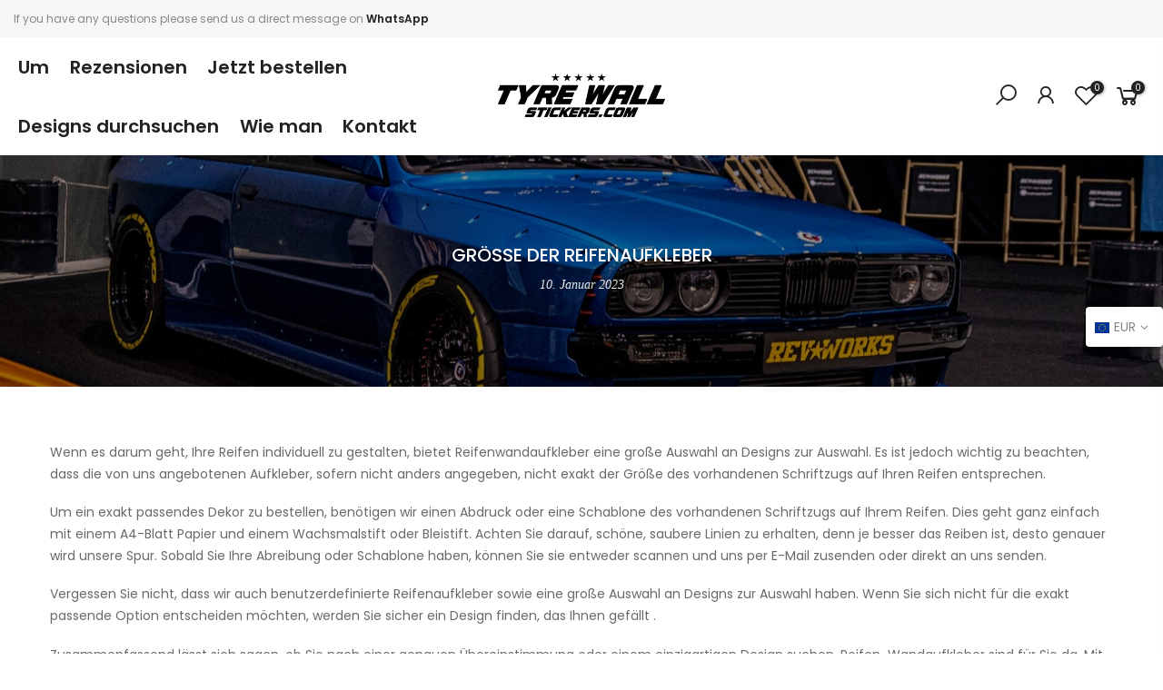

--- FILE ---
content_type: text/html; charset=utf-8
request_url: https://tyrewallstickers.com/de-de/cart/?view=login
body_size: 391
content:
<form method="post" action="/de-de/account/login" id="customer_login" accept-charset="UTF-8" data-login-with-shop-sign-in="true" novalidate="novalidate" class="nt_mini_cart flex column h__100 is_selected"><input type="hidden" name="form_type" value="customer_login" /><input type="hidden" name="utf8" value="✓" /><div class="mini_cart_header flex fl_between al_center"><div class="h3 widget-title tu fs__16 mg__0">Login</div><i class="close_pp pegk pe-7s-close ts__03 cd"></i></div>
  <div class="mini_cart_wrap">
     <div class="mini_cart_content fixcl-scroll">
        <div class="fixcl-scroll-content"><p class="form-row">
          <label for="CustomerEmail">Email <span class="required">*</span></label>
          <input type="email" name="customer[email]" id="CustomerEmail" autocomplete="email" autocorrect="off" autocapitalize="off">
          </p><p class="form-row">
            <label for="CustomerPassword">Passwort <span class="required">*</span></label>
            <input type="password" value="" name="customer[password]"id="CustomerPassword">
          </p><input type="submit" class="button button_primary w__100 tu js_add_ld" value="Einloggen">
            <br>
            <p class="mb__10 mt__20">Neuer Kunde? <a data-no-instant rel="nofollow" href='/' data-id='#RegisterForm' class="link_acc">Konto erstellen</a></p><p>Haben Sie Ihr Passwort vergessen? <a data-no-instant rel="nofollow" href="#recover" data-id='#RecoverForm'class="link_acc">Passwort zurücksetzen</a></p></div>
     </div>
  </div></form><form method="post" action="/de-de/account/recover" id="RecoverForm" accept-charset="UTF-8" class="nt_mini_cart flex column h__100"><input type="hidden" name="form_type" value="recover_customer_password" /><input type="hidden" name="utf8" value="✓" /><div class="mini_cart_header flex fl_between al_center"><div class="h3 widget-title tu fs__16 mg__0">Passwort zurücksetzen</div><i class="close_pp pegk pe-7s-close ts__03 cd"></i></div>
  <div class="mini_cart_wrap">
     <div class="mini_cart_content fixcl-scroll">
        <div class="fixcl-scroll-content">
          <p class="form-row">
              <label for="RecoverEmail">Email addresse</label>
              <input type="email" value="" name="email" id="RecoverEmail" class="input-full" autocorrect="off" autocapitalize="off"></p>
          <input type="submit" class="button button_primary w__100 tu js_add_ld" value="Passwort zurücksetzen">
          <br>
          <p class="mb__10 mt__20">Haben Sie Ihr Passwort vergessen? <a data-no-instant rel="nofollow" href='/' data-id='#customer_login' class="link_acc">Zurück zum Login</a></p>
        </div>
     </div>
  </div></form><form method="post" action="/de-de/account" id="RegisterForm" accept-charset="UTF-8" data-login-with-shop-sign-up="true" novalidate="novalidate" class="nt_mini_cart flex column h__100"><input type="hidden" name="form_type" value="create_customer" /><input type="hidden" name="utf8" value="✓" /><div class="mini_cart_header flex fl_between al_center"><div class="h3 widget-title tu fs__16 mg__0">Registrieren</div><i class="close_pp pegk pe-7s-close ts__03 cd"></i></div>
  <div class="mini_cart_wrap">
     <div class="mini_cart_content fixcl-scroll">
        <div class="fixcl-scroll-content">
          <p class="form-row">
           <label for="-FirstName">Vorname</label>
           <input type="text" name="customer[first_name]" id="-FirstName"  autocomplete="given-name">
          </p>
          <p class="form-row">
           <label for="-LastName">Nachname</label>
           <input type="text" name="customer[last_name]" id="-LastName"  autocomplete="family-name">
          </p>
          <p class="form-row">
           <label for="-email">Email <span class="required">*</span></label>
           <input type="email" name="customer[email]" id="-email" class="" autocorrect="off" autocapitalize="off" autocomplete="email" aria-required="true">
          </p>
          <p class="form-row">
           <label for="-password">Passwort <span class="required">*</span></label>
           <input type="password" name="customer[password]" id="-password" class="" aria-required="true">
           </p><p class="form-row tl fs__13">Ihre persönlichen Daten werden verwendet, um Ihre Erfahrungen auf dieser Website zu unterstützen, den Zugriff auf Ihr Konto zu verwalten und für andere Zwecke, die in unserem Ziel <a href="/de-de/pages/terms-of-service" class="privacy-policy-link fwm" target="_blank"> Datenschutzrichtlinie</a>.</p><input type="submit" value="Registrieren" class="button button_primary w__100 tu js_add_ld">
           <br>
           <p class="mb__10 mt__20">Sie haben bereits ein Konto? <a data-no-instant rel="nofollow" href='/' data-id='#customer_login' class="link_acc">Login</a></p>
        </div>
     </div>
  </div></form>

--- FILE ---
content_type: text/html; charset=utf-8
request_url: https://tyrewallstickers.com/de-de/search?q=&view=full
body_size: 935
content:
<div class="nt_mini_cart flex column h__100">
	<div class="mini_cart_wrap">
		<form action="/de-de/search" method="get" class="search_header mini_search_frm js_frm_search pr" role="search">
			<input type="hidden" name="type" value="product">
			<input type="hidden" name="options[unavailable_products]" value="last">
			<input type="hidden" name="options[prefix]" value="none">
			<div class="row"><div class="frm_search_cat col-auto">
	             <select name="product_type">
	               <option value="*">Alle Kategorien</option><option value="Abarth">Abarth</option><option value="Accelera">Accelera</option><option value="Accessories">Accessories</option><option value="Audi">Audi</option><option value="Avon">Avon</option><option value="BF Goodrich">BF Goodrich</option><option value="Bridgestone">Bridgestone</option><option value="Continental">Continental</option><option value="Custom">Custom</option><option value="Deus Ex Machina">Deus Ex Machina</option><option value="Dodge">Dodge</option><option value="Dunlop">Dunlop</option><option value="Falken">Falken</option><option value="FEDERAL">FEDERAL</option><option value="General Grabber">General Grabber</option><option value="Goodyear">Goodyear</option><option value="HANKOOK">HANKOOK</option><option value="Jaguar">Jaguar</option><option value="Mercades">Mercades</option><option value="MICHELIN">MICHELIN</option><option value="Nankang">Nankang</option><option value="NEXEN">NEXEN</option><option value="PPLR_HIDDEN_PRODUCT">PPLR_HIDDEN_PRODUCT</option><option value="TOYO TIRES">TOYO TIRES</option><option value="Trucks">Trucks</option><option value="Tyre Wall Stickers">Tyre Wall Stickers</option><option value="UniRoyal">UniRoyal</option><option value="YOKOHAMA">YOKOHAMA</option><option value="Zeknova">Zeknova</option></select>
	         </div><div class="frm_search_input pr oh col">
				  <input class="search_header__input js_iput_search" autocomplete="off" type="text" name="q" placeholder="Suche nach Produkten">
				  <button class="search_header__submit js_btn_search use_jsfull hide_  pe_none" type="submit"><i class="iccl iccl-search"></i></button>
			  </div>
			</div>
          
		  <i class="close_pp pegk pe-7s-close ts__03 cd pa r__0"></i>
		  <div class="ld_bar_search"></div>
		</form>
		<div class="search_header__prs fwsb cd tc dn"><span class="h_result">Suchergebnis:</span><span class="h_results dn">Suchergebnisse:</span>
		</div> 
      <div class="search_header__content mini_cart_content fixcl-scroll widget dn">
         <div class="fixcl-scroll-content product_list_widget">
         	<div class="skeleton_wrap skeleton_js row fl_center dn"><div class="col-auto tc">
         		<div class="row mb__10 pb__10">
         			<div class="col-12"><div class="skeleton_img"></div></div>
         			<div class="col-12 mt__10"><div class="skeleton_txt1"></div><div class="skeleton_txt2"></div></div>
         		</div>
         	    </div><div class="col-auto tc">
         		<div class="row mb__10 pb__10">
         			<div class="col-12"><div class="skeleton_img"></div></div>
         			<div class="col-12 mt__10"><div class="skeleton_txt1"></div><div class="skeleton_txt2"></div></div>
         		</div>
         	    </div><div class="col-auto tc">
         		<div class="row mb__10 pb__10">
         			<div class="col-12"><div class="skeleton_img"></div></div>
         			<div class="col-12 mt__10"><div class="skeleton_txt1"></div><div class="skeleton_txt2"></div></div>
         		</div>
         	    </div><div class="col-auto tc">
         		<div class="row mb__10 pb__10">
         			<div class="col-12"><div class="skeleton_img"></div></div>
         			<div class="col-12 mt__10"><div class="skeleton_txt1"></div><div class="skeleton_txt2"></div></div>
         		</div>
         	    </div></div>
         	<div class="js_prs_search row fl_center"></div>
         </div>
      </div>
	</div>
</div>

--- FILE ---
content_type: text/html; charset=utf-8
request_url: https://tyrewallstickers.com/de-de/search?q=1585641084245&view=header
body_size: 29
content:

<div id="bk_1585641102330" class="type_mn_link menu-item sub-column-item col-6"><ul class="sub-column"><li class="menu-item"><a href="/de-de/pages/our-reviews">Rezensionen</a></li><li class="menu-item"><a href="/de-de/pages/tyre-lettering-warranty">Garantie für Reifenbeschriftung</a></li><li class="menu-item"><a href="/de-de/blogs/news/tws-trusted-installer-list">Liste vertrauenswürdiger Installateure im Vereinigten Königreich</a></li><li class="menu-item"><a href="/de-de/pages/shipping-returns">Versand &amp; Rücksendungen</a></li><li class="menu-item"><a href="/de-de/blogs/news">Nachricht</a></li><li class="menu-item"><a href="https://tyre-wall-stickers.goaffpro.com/create-account">Affiliate-Login / Anmeldung</a></li><li class="menu-item"><a href="/de-de/pages/faqs">Häufig gestellte Fragen</a></li></ul>
	         </div>

--- FILE ---
content_type: text/html; charset=utf-8
request_url: https://tyrewallstickers.com/de-de/search?q=1585641227863&view=header
body_size: 152
content:

<div id="bk_dd8428fb-9622-4aa4-96fe-f180283bc368" class="type_mn_link menu-item sub-column-item col-2"><a href="/de-de/collections/car-tyre-stickers" target="_self">Reifenmarken</a><ul class="sub-column not_tt_mn"><li class="menu-item"><a href="/de-de/collections/avon">Avon</a></li><li class="menu-item"><a href="/de-de/collections/bf-goodrich">BF Goodrich</a></li><li class="menu-item"><a href="/de-de/collections/bridgestone">Brückenstein</a></li><li class="menu-item"><a href="/de-de/collections/continental-tires">Continental-Reifen</a></li><li class="menu-item"><a href="/de-de/collections/dunlop-tires">Dunlop</a></li><li class="menu-item"><a href="/de-de/collections/falken">Falken</a></li><li class="menu-item"><a href="/de-de/collections/federal">Bund</a></li><li class="menu-item"><a href="/de-de/collections/general-grabber">General Greifer</a></li><li class="menu-item"><a href="/de-de/collections/good-year">Gutes Jahr</a></li><li class="menu-item"><a href="/de-de/collections/hankook">Hankook</a></li><li class="menu-item"><a href="/de-de/collections/michelin">Michelin</a></li><li class="menu-item"><a href="/de-de/collections/nankang">Nankang</a></li><li class="menu-item"><a href="/de-de/collections/nexen">Nexen</a></li><li class="menu-item"><a href="/de-de/collections/pirelli">Pirelli</a></li><li class="menu-item"><a href="/de-de/collections/toyo">Spielzeug</a></li><li class="menu-item"><a href="/de-de/collections/uniroyal">UniRoyal</a></li><li class="menu-item"><a href="/de-de/collections/yokohama">Yokohama</a></li><li class="menu-item"><a href="/de-de/collections/zeknova">Zeknova</a></li></ul>
	         </div><div id="bk_09539d74-13bf-4a2e-b3b3-c2aab91327a0" class="type_mn_link menu-item sub-column-item col-2"><a href="/de-de/collections/car-brands" target="_self">Automarken</a><ul class="sub-column not_tt_mn"><li class="menu-item"><a href="/de-de/collections/abarth">Abarth</a></li><li class="menu-item"><a href="/de-de/collections/audi">Audi</a></li><li class="menu-item"><a href="/de-de/collections/dodge">Ausweichen</a></li><li class="menu-item"><a href="/de-de/collections/jaguar">Jaguar</a></li><li class="menu-item"><a href="/de-de/collections/mercedes">Mercedes</a></li></ul>
	         </div><div id="bk_87734c91-258c-40c7-94da-1e88b81ca86a" class="type_mn_link menu-item sub-column-item col-2"><a href="" target="_self">Marken</a><ul class="sub-column not_tt_mn"><li class="menu-item"><a href="/de-de/collections/ford-mania">Ford Manie</a></li><li class="menu-item"><a href="/de-de/collections/tyre-wall-stickers">Reifen-Wandaufkleber</a></li><li class="menu-item"><a href="/de-de/collections/accessories">Zubehör</a></li></ul>
	         </div><div id="bk_94cfbd15-75a1-4cdd-ba08-c3062a54f918" class="type_mn_link menu-item sub-column-item col-2"><a href="" target="_self">Fahrzeugtyp</a><ul class="sub-column not_tt_mn"><li class="menu-item"><a href="/de-de/collections/car-tyre-stickers">Autos</a></li><li class="menu-item"><a href="/de-de/collections/4x4">4x4</a></li><li class="menu-item"><a href="/de-de/collections/sport-bike-tyre-stickers">Motorrad</a></li><li class="menu-item"><a href="/de-de/collections/trucks-lorries">Lastwagen &amp; Lastwagen</a></li></ul>
	         </div><div id="bk_02f75124-5436-4051-80cf-773d46b4c7a9" class="type_mn_banner menu-item sub-column-item col-4">
		        <div class="banner_hzoom nt_promotion oh pr"><div class="nt_bg_lz pr_lazy_img lazyload item__position " data-bgset="//tyrewallstickers.com/cdn/shop/files/Seat_Slider_Mobile_2_1x1.jpg?v=1632775398" data-ratio="0.6818181818181818" data-sizes="auto" data-parent-fit="cover"></div><a href="/de-de/products/custom-design-tyre-stickers" target="_self" class="pa t__0 l__0 r__0 b__0"></a><div class="nt_promotion_html pa t__0 l__0 tc pe_none"><h3 class="fs__30 mg__0 lh__1 cw mb__10">Kundenspezifische Designs</h3><h4 class="fs__16 mg__0 cw"> Konfigurieren Sie Ihre Reifensticker</h4></div>
		        </div>
	         </div><style data-shopify>#bk_02f75124-5436-4051-80cf-773d46b4c7a9 .nt_promotion_html {top:50%;width:100%;left:50%;
                    transform: translate(-50%, -50%);}
                #bk_02f75124-5436-4051-80cf-773d46b4c7a9 .nt_promotion_html,#bk_02f75124-5436-4051-80cf-773d46b4c7a9 .nt_promotion_html>*,#bk_02f75124-5436-4051-80cf-773d46b4c7a9 .nt_promotion_html .btn_icon_true:after{ color: #ffffff }
                #bk_02f75124-5436-4051-80cf-773d46b4c7a9 .nt_promotion>a:after{ background-color: #000000;opacity: 0.0 }
                #bk_02f75124-5436-4051-80cf-773d46b4c7a9 .nt_bg_lz {padding-top:146.66666666666669%;}
                </style>

--- FILE ---
content_type: text/html; charset=utf-8
request_url: https://tyrewallstickers.com/de-de/search?q=1585812063625&view=header
body_size: 6
content:

<div class="menu-item has-children">
			            <a href="/de-de/pages/how-to-install-permanent-tyre-lettering">So installieren Sie eine dauerhafte Reifenbeschriftung</a>
			            <ul class="sub-menu sub-menu-2 pa op__0"><li class="menu-item"><a href="/de-de/blogs/news/do-i-need-to-sand-the-tyre-sidewall-prior-to-application">Muss ich die Reifenseitenwand vor dem Auftragen schleifen?</a></li><li class="menu-item"><a href="/de-de/blogs/news/im-having-trouble-getting-the-letter-kit-to-stick-whats-going-on">Ich habe Probleme, das Buchstaben-Kit zum Kleben zu bringen, was ist los?</a></li></ul>
			         </div><div class="menu-item"><a href="/de-de/pages/tyre-sticker-removal">Reifenbeschriftung entfernen</a></div><div class="menu-item"><a href="/de-de/pages/tyre-size-calculator">Rechner für Reifenbeschriftungshöhe</a></div><div class="menu-item"><a href="/de-de/pages/professional-tyre-wall-sticker-fitting-service">Anpassservice</a></div>

--- FILE ---
content_type: text/css
request_url: https://tyrewallstickers.com/cdn/shop/t/10/assets/custom.css?enable_css_minification=1&v=73651247470831975221632953627
body_size: -534
content:
.built-with-calconic{display:none!important}.product__policies.rte.cb{display:none}
/*# sourceMappingURL=/cdn/shop/t/10/assets/custom.css.map?enable_css_minification=1&v=73651247470831975221632953627 */


--- FILE ---
content_type: application/x-javascript
request_url: https://proxycheck.zend-apps.com/3.144.108.219.js
body_size: -67
content:
{"status":"ok","3.144.108.219":{"proxy":"yes","type":"VPN","provider":"Amazon.com, Inc.","organisation":"Amazon Technologies Inc"}}